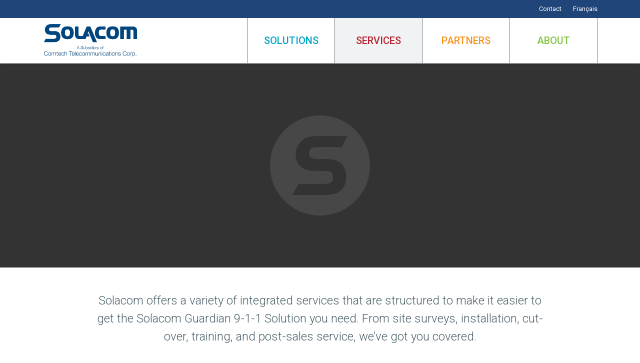

--- FILE ---
content_type: text/html; charset=UTF-8
request_url: https://www.solacom.com/services/
body_size: 7444
content:
<!DOCTYPE html>
	<!--[if lt IE 9]><html class="no-js no-svg ie lt-ie9 lt-ie8 lt-ie7" lang="en-CA"> <![endif]-->
	<!--[if IE 9]><html class="no-js no-svg ie ie9 lt-ie9 lt-ie8" lang="en-CA"> <![endif]-->
	<!--[if gt IE 9]><!--><html class="no-js no-svg" lang="en-CA"> <!--<![endif]-->
	<head>
		<meta charset="UTF-8" />
		<meta name="description" content="Emergency Call Handling &amp; Management for PSAPs">
		<meta name="viewport" content="width=device-width, initial-scale=1">
		<link rel="apple-touch-icon" sizes="180x180" href="https://www.solacom.com/wp-content/themes/solacom-canada/dist/favicons/apple-touch-icon.png">
<link rel="icon" type="image/png" sizes="32x32" href="https://www.solacom.com/wp-content/themes/solacom-canada/dist/favicons/favicon-32x32.png">
<link rel="icon" type="image/png" sizes="16x16" href="https://www.solacom.com/wp-content/themes/solacom-canada/dist/favicons/favicon-16x16.png">
<link rel="manifest" href="https://www.solacom.com/wp-content/themes/solacom-canada/dist/favicons/manifest.json">
<link rel="mask-icon" href="https://www.solacom.com/wp-content/themes/solacom-canada/dist/favicons/safari-pinned-tab.svg" color="#00437c">
<link rel="shortcut icon" href="https://www.solacom.com/wp-content/themes/solacom-canada/dist/favicons/favicon.ico">
<meta name="msapplication-TileColor" content="#00437c">
<meta name="msapplication-config" content="https://www.solacom.com/wp-content/themes/solacom-canada/dist/favicons/browserconfig.xml">
<meta name="theme-color" content="#ffffff">

				
			<!-- Google tag (gtag.js) -->
			<script async src="https://www.googletagmanager.com/gtag/js?id=G-89KHG5VKGL"></script>
			<script>
			window.dataLayer = window.dataLayer || [];
			function gtag(){dataLayer.push(arguments);}
			gtag('js', new Date());

			gtag('config', 'G-89KHG5VKGL');
			</script>

		
		<meta name='robots' content='index, follow, max-image-preview:large, max-snippet:-1, max-video-preview:-1' />
<link rel="alternate" href="https://www.solacom.com/services/" hreflang="en" />
<link rel="alternate" href="https://www.solacom.com/fr/nos-services/" hreflang="fr" />

	<!-- This site is optimized with the Yoast SEO plugin v26.7 - https://yoast.com/wordpress/plugins/seo/ -->
	<title>Services &#8211; Solacom</title>
	<link rel="canonical" href="https://www.solacom.com/services/" />
	<meta property="og:locale" content="en_US" />
	<meta property="og:locale:alternate" content="fr_CA" />
	<meta property="og:type" content="article" />
	<meta property="og:title" content="Services &#8211; Solacom" />
	<meta property="og:url" content="https://www.solacom.com/services/" />
	<meta property="og:site_name" content="Solacom" />
	<meta property="article:modified_time" content="2020-02-23T18:09:11+00:00" />
	<meta name="twitter:card" content="summary_large_image" />
	<script type="application/ld+json" class="yoast-schema-graph">{"@context":"https://schema.org","@graph":[{"@type":"WebPage","@id":"https://www.solacom.com/services/","url":"https://www.solacom.com/services/","name":"Services &#8211; Solacom","isPartOf":{"@id":"https://www.solacom.com/#website"},"datePublished":"2020-02-13T15:10:33+00:00","dateModified":"2020-02-23T18:09:11+00:00","breadcrumb":{"@id":"https://www.solacom.com/services/#breadcrumb"},"inLanguage":"en-CA","potentialAction":[{"@type":"ReadAction","target":["https://www.solacom.com/services/"]}]},{"@type":"BreadcrumbList","@id":"https://www.solacom.com/services/#breadcrumb","itemListElement":[{"@type":"ListItem","position":1,"name":"Home","item":"https://www.solacom.com/"},{"@type":"ListItem","position":2,"name":"Services"}]},{"@type":"WebSite","@id":"https://www.solacom.com/#website","url":"https://www.solacom.com/","name":"Solacom","description":"Emergency Call Handling &amp; Management for PSAPs","potentialAction":[{"@type":"SearchAction","target":{"@type":"EntryPoint","urlTemplate":"https://www.solacom.com/?s={search_term_string}"},"query-input":{"@type":"PropertyValueSpecification","valueRequired":true,"valueName":"search_term_string"}}],"inLanguage":"en-CA"}]}</script>
	<!-- / Yoast SEO plugin. -->


<link rel='dns-prefetch' href='//fonts.googleapis.com' />
<link rel="alternate" title="oEmbed (JSON)" type="application/json+oembed" href="https://www.solacom.com/wp-json/oembed/1.0/embed?url=https%3A%2F%2Fwww.solacom.com%2Fservices%2F&#038;lang=en" />
<link rel="alternate" title="oEmbed (XML)" type="text/xml+oembed" href="https://www.solacom.com/wp-json/oembed/1.0/embed?url=https%3A%2F%2Fwww.solacom.com%2Fservices%2F&#038;format=xml&#038;lang=en" />
<style id='wp-img-auto-sizes-contain-inline-css' type='text/css'>
img:is([sizes=auto i],[sizes^="auto," i]){contain-intrinsic-size:3000px 1500px}
/*# sourceURL=wp-img-auto-sizes-contain-inline-css */
</style>
<style id='classic-theme-styles-inline-css' type='text/css'>
/*! This file is auto-generated */
.wp-block-button__link{color:#fff;background-color:#32373c;border-radius:9999px;box-shadow:none;text-decoration:none;padding:calc(.667em + 2px) calc(1.333em + 2px);font-size:1.125em}.wp-block-file__button{background:#32373c;color:#fff;text-decoration:none}
/*# sourceURL=/wp-includes/css/classic-themes.min.css */
</style>
<link rel='stylesheet' id='google-fonts-css' href='//fonts.googleapis.com/css?family=Roboto:300,400,400i,500,700' type='text/css' media='all' />
<link rel='stylesheet' id='solacom-canada-css' href='https://www.solacom.com/wp-content/themes/solacom-canada/dist/css/site-95132cbc85.css' type='text/css' media='all' />
<script type="text/javascript" src="https://www.solacom.com/wp-content/themes/solacom-canada/dist/js/vendor/modernizr.min.js?ver=2.8.3" id="modernizr-js"></script>
<script type="text/javascript" src="https://www.solacom.com/wp-includes/js/jquery/jquery.min.js?ver=3.7.1" id="jquery-core-js"></script>
<script type="text/javascript" defer="defer" src="https://www.solacom.com/wp-includes/js/jquery/jquery-migrate.min.js?ver=3.4.1" id="jquery-migrate-js"></script>
<link rel="https://api.w.org/" href="https://www.solacom.com/wp-json/" /><link rel="alternate" title="JSON" type="application/json" href="https://www.solacom.com/wp-json/wp/v2/pages/16" /><link rel="EditURI" type="application/rsd+xml" title="RSD" href="https://www.solacom.com/xmlrpc.php?rsd" />
<link rel='shortlink' href='https://www.solacom.com/?p=16' />
<style type="text/css">.recentcomments a{display:inline !important;padding:0 !important;margin:0 !important;}</style>
	<style id='global-styles-inline-css' type='text/css'>
:root{--wp--preset--aspect-ratio--square: 1;--wp--preset--aspect-ratio--4-3: 4/3;--wp--preset--aspect-ratio--3-4: 3/4;--wp--preset--aspect-ratio--3-2: 3/2;--wp--preset--aspect-ratio--2-3: 2/3;--wp--preset--aspect-ratio--16-9: 16/9;--wp--preset--aspect-ratio--9-16: 9/16;--wp--preset--color--black: #000000;--wp--preset--color--cyan-bluish-gray: #abb8c3;--wp--preset--color--white: #ffffff;--wp--preset--color--pale-pink: #f78da7;--wp--preset--color--vivid-red: #cf2e2e;--wp--preset--color--luminous-vivid-orange: #ff6900;--wp--preset--color--luminous-vivid-amber: #fcb900;--wp--preset--color--light-green-cyan: #7bdcb5;--wp--preset--color--vivid-green-cyan: #00d084;--wp--preset--color--pale-cyan-blue: #8ed1fc;--wp--preset--color--vivid-cyan-blue: #0693e3;--wp--preset--color--vivid-purple: #9b51e0;--wp--preset--gradient--vivid-cyan-blue-to-vivid-purple: linear-gradient(135deg,rgb(6,147,227) 0%,rgb(155,81,224) 100%);--wp--preset--gradient--light-green-cyan-to-vivid-green-cyan: linear-gradient(135deg,rgb(122,220,180) 0%,rgb(0,208,130) 100%);--wp--preset--gradient--luminous-vivid-amber-to-luminous-vivid-orange: linear-gradient(135deg,rgb(252,185,0) 0%,rgb(255,105,0) 100%);--wp--preset--gradient--luminous-vivid-orange-to-vivid-red: linear-gradient(135deg,rgb(255,105,0) 0%,rgb(207,46,46) 100%);--wp--preset--gradient--very-light-gray-to-cyan-bluish-gray: linear-gradient(135deg,rgb(238,238,238) 0%,rgb(169,184,195) 100%);--wp--preset--gradient--cool-to-warm-spectrum: linear-gradient(135deg,rgb(74,234,220) 0%,rgb(151,120,209) 20%,rgb(207,42,186) 40%,rgb(238,44,130) 60%,rgb(251,105,98) 80%,rgb(254,248,76) 100%);--wp--preset--gradient--blush-light-purple: linear-gradient(135deg,rgb(255,206,236) 0%,rgb(152,150,240) 100%);--wp--preset--gradient--blush-bordeaux: linear-gradient(135deg,rgb(254,205,165) 0%,rgb(254,45,45) 50%,rgb(107,0,62) 100%);--wp--preset--gradient--luminous-dusk: linear-gradient(135deg,rgb(255,203,112) 0%,rgb(199,81,192) 50%,rgb(65,88,208) 100%);--wp--preset--gradient--pale-ocean: linear-gradient(135deg,rgb(255,245,203) 0%,rgb(182,227,212) 50%,rgb(51,167,181) 100%);--wp--preset--gradient--electric-grass: linear-gradient(135deg,rgb(202,248,128) 0%,rgb(113,206,126) 100%);--wp--preset--gradient--midnight: linear-gradient(135deg,rgb(2,3,129) 0%,rgb(40,116,252) 100%);--wp--preset--font-size--small: 13px;--wp--preset--font-size--medium: 20px;--wp--preset--font-size--large: 36px;--wp--preset--font-size--x-large: 42px;--wp--preset--spacing--20: 0.44rem;--wp--preset--spacing--30: 0.67rem;--wp--preset--spacing--40: 1rem;--wp--preset--spacing--50: 1.5rem;--wp--preset--spacing--60: 2.25rem;--wp--preset--spacing--70: 3.38rem;--wp--preset--spacing--80: 5.06rem;--wp--preset--shadow--natural: 6px 6px 9px rgba(0, 0, 0, 0.2);--wp--preset--shadow--deep: 12px 12px 50px rgba(0, 0, 0, 0.4);--wp--preset--shadow--sharp: 6px 6px 0px rgba(0, 0, 0, 0.2);--wp--preset--shadow--outlined: 6px 6px 0px -3px rgb(255, 255, 255), 6px 6px rgb(0, 0, 0);--wp--preset--shadow--crisp: 6px 6px 0px rgb(0, 0, 0);}:where(.is-layout-flex){gap: 0.5em;}:where(.is-layout-grid){gap: 0.5em;}body .is-layout-flex{display: flex;}.is-layout-flex{flex-wrap: wrap;align-items: center;}.is-layout-flex > :is(*, div){margin: 0;}body .is-layout-grid{display: grid;}.is-layout-grid > :is(*, div){margin: 0;}:where(.wp-block-columns.is-layout-flex){gap: 2em;}:where(.wp-block-columns.is-layout-grid){gap: 2em;}:where(.wp-block-post-template.is-layout-flex){gap: 1.25em;}:where(.wp-block-post-template.is-layout-grid){gap: 1.25em;}.has-black-color{color: var(--wp--preset--color--black) !important;}.has-cyan-bluish-gray-color{color: var(--wp--preset--color--cyan-bluish-gray) !important;}.has-white-color{color: var(--wp--preset--color--white) !important;}.has-pale-pink-color{color: var(--wp--preset--color--pale-pink) !important;}.has-vivid-red-color{color: var(--wp--preset--color--vivid-red) !important;}.has-luminous-vivid-orange-color{color: var(--wp--preset--color--luminous-vivid-orange) !important;}.has-luminous-vivid-amber-color{color: var(--wp--preset--color--luminous-vivid-amber) !important;}.has-light-green-cyan-color{color: var(--wp--preset--color--light-green-cyan) !important;}.has-vivid-green-cyan-color{color: var(--wp--preset--color--vivid-green-cyan) !important;}.has-pale-cyan-blue-color{color: var(--wp--preset--color--pale-cyan-blue) !important;}.has-vivid-cyan-blue-color{color: var(--wp--preset--color--vivid-cyan-blue) !important;}.has-vivid-purple-color{color: var(--wp--preset--color--vivid-purple) !important;}.has-black-background-color{background-color: var(--wp--preset--color--black) !important;}.has-cyan-bluish-gray-background-color{background-color: var(--wp--preset--color--cyan-bluish-gray) !important;}.has-white-background-color{background-color: var(--wp--preset--color--white) !important;}.has-pale-pink-background-color{background-color: var(--wp--preset--color--pale-pink) !important;}.has-vivid-red-background-color{background-color: var(--wp--preset--color--vivid-red) !important;}.has-luminous-vivid-orange-background-color{background-color: var(--wp--preset--color--luminous-vivid-orange) !important;}.has-luminous-vivid-amber-background-color{background-color: var(--wp--preset--color--luminous-vivid-amber) !important;}.has-light-green-cyan-background-color{background-color: var(--wp--preset--color--light-green-cyan) !important;}.has-vivid-green-cyan-background-color{background-color: var(--wp--preset--color--vivid-green-cyan) !important;}.has-pale-cyan-blue-background-color{background-color: var(--wp--preset--color--pale-cyan-blue) !important;}.has-vivid-cyan-blue-background-color{background-color: var(--wp--preset--color--vivid-cyan-blue) !important;}.has-vivid-purple-background-color{background-color: var(--wp--preset--color--vivid-purple) !important;}.has-black-border-color{border-color: var(--wp--preset--color--black) !important;}.has-cyan-bluish-gray-border-color{border-color: var(--wp--preset--color--cyan-bluish-gray) !important;}.has-white-border-color{border-color: var(--wp--preset--color--white) !important;}.has-pale-pink-border-color{border-color: var(--wp--preset--color--pale-pink) !important;}.has-vivid-red-border-color{border-color: var(--wp--preset--color--vivid-red) !important;}.has-luminous-vivid-orange-border-color{border-color: var(--wp--preset--color--luminous-vivid-orange) !important;}.has-luminous-vivid-amber-border-color{border-color: var(--wp--preset--color--luminous-vivid-amber) !important;}.has-light-green-cyan-border-color{border-color: var(--wp--preset--color--light-green-cyan) !important;}.has-vivid-green-cyan-border-color{border-color: var(--wp--preset--color--vivid-green-cyan) !important;}.has-pale-cyan-blue-border-color{border-color: var(--wp--preset--color--pale-cyan-blue) !important;}.has-vivid-cyan-blue-border-color{border-color: var(--wp--preset--color--vivid-cyan-blue) !important;}.has-vivid-purple-border-color{border-color: var(--wp--preset--color--vivid-purple) !important;}.has-vivid-cyan-blue-to-vivid-purple-gradient-background{background: var(--wp--preset--gradient--vivid-cyan-blue-to-vivid-purple) !important;}.has-light-green-cyan-to-vivid-green-cyan-gradient-background{background: var(--wp--preset--gradient--light-green-cyan-to-vivid-green-cyan) !important;}.has-luminous-vivid-amber-to-luminous-vivid-orange-gradient-background{background: var(--wp--preset--gradient--luminous-vivid-amber-to-luminous-vivid-orange) !important;}.has-luminous-vivid-orange-to-vivid-red-gradient-background{background: var(--wp--preset--gradient--luminous-vivid-orange-to-vivid-red) !important;}.has-very-light-gray-to-cyan-bluish-gray-gradient-background{background: var(--wp--preset--gradient--very-light-gray-to-cyan-bluish-gray) !important;}.has-cool-to-warm-spectrum-gradient-background{background: var(--wp--preset--gradient--cool-to-warm-spectrum) !important;}.has-blush-light-purple-gradient-background{background: var(--wp--preset--gradient--blush-light-purple) !important;}.has-blush-bordeaux-gradient-background{background: var(--wp--preset--gradient--blush-bordeaux) !important;}.has-luminous-dusk-gradient-background{background: var(--wp--preset--gradient--luminous-dusk) !important;}.has-pale-ocean-gradient-background{background: var(--wp--preset--gradient--pale-ocean) !important;}.has-electric-grass-gradient-background{background: var(--wp--preset--gradient--electric-grass) !important;}.has-midnight-gradient-background{background: var(--wp--preset--gradient--midnight) !important;}.has-small-font-size{font-size: var(--wp--preset--font-size--small) !important;}.has-medium-font-size{font-size: var(--wp--preset--font-size--medium) !important;}.has-large-font-size{font-size: var(--wp--preset--font-size--large) !important;}.has-x-large-font-size{font-size: var(--wp--preset--font-size--x-large) !important;}
/*# sourceURL=global-styles-inline-css */
</style>
</head>

	<body class="wp-singular page-template-default page page-id-16 page-parent wp-theme-solacom-canada" data-template="base.twig">

		<header id="header">
	<div class="header__fixed">
		<div id="quick-menu" class="py-2">
			<div class="container">
				<ul id="menu-quick-menu-en" class="menu"><li id="menu-item-331" class="menu-item menu-item-type-post_type menu-item-object-page menu-item-331"><a href="https://www.solacom.com/about/contact/">Contact</a></li>
<li id="menu-item-332-fr" class="lang-item lang-item-5 lang-item-fr lang-item-first menu-item menu-item-type-custom menu-item-object-custom menu-item-332-fr"><a href="https://www.solacom.com/fr/nos-services/" hreflang="fr-CA" lang="fr-CA">Français</a></li>
</ul>
			</div>
		</div>
		<nav class="navbar navbar-expand-md navbar-light">
			<div class="container">
				<a class="navbar-brand" href="https://www.solacom.com/" title="Solacom">
					<img src="https://www.solacom.com/wp-content/themes/solacom-canada/dist/images/solacom-logo.en.png" alt="Solacom">
				</a>
				<button class="navbar-toggler collapsed" type="button" data-toggle="collapse" data-target="#header-menu" aria-controls="header-menu" aria-expanded="false" aria-label="Toggle navigation">
					<span class="navbar-toggler-icon"></span>
				</button>
				<div id="header-menu" class="collapse navbar-collapse flex-column">
					<ul id="menu-header-menu-en" class="navbar-nav primary ml-md-auto"><li itemscope="itemscope" itemtype="https://www.schema.org/SiteNavigationElement" id="menu-item-48" class="menu-item menu-item-type-post_type menu-item-object-page menu-item-has-children dropdown menu-item-48 nav-item"><a title="Solutions" href="#" data-toggle="dropdown" aria-haspopup="true" aria-expanded="false" class="dropdown-toggle nav-link" id="menu-item-dropdown-48">Solutions</a>
<ul class="dropdown-menu" aria-labelledby="menu-item-dropdown-48" role="menu">
	<li itemscope="itemscope" itemtype="https://www.schema.org/SiteNavigationElement" id="menu-item-193" class="menu-item menu-item-type-post_type menu-item-object-page menu-item-193 nav-item"><a title="Overview" href="https://www.solacom.com/solutions/" class="dropdown-item">Overview</a></li>
	<li itemscope="itemscope" itemtype="https://www.schema.org/SiteNavigationElement" id="menu-item-49" class="menu-item menu-item-type-post_type menu-item-object-page menu-item-49 nav-item"><a title="Guardian 911 Call Handling" href="https://www.solacom.com/solutions/guardian-911-call-handling/" class="dropdown-item">Guardian 911 Call Handling</a></li>
	<li itemscope="itemscope" itemtype="https://www.schema.org/SiteNavigationElement" id="menu-item-50" class="menu-item menu-item-type-post_type menu-item-object-page menu-item-50 nav-item"><a title="Guardian Text" href="https://www.solacom.com/solutions/guardian-text/" class="dropdown-item">Guardian Text</a></li>
	<li itemscope="itemscope" itemtype="https://www.schema.org/SiteNavigationElement" id="menu-item-51" class="menu-item menu-item-type-post_type menu-item-object-page menu-item-51 nav-item"><a title="Guardian Map" href="https://www.solacom.com/solutions/guardian-map/" class="dropdown-item">Guardian Map</a></li>
	<li itemscope="itemscope" itemtype="https://www.schema.org/SiteNavigationElement" id="menu-item-52" class="menu-item menu-item-type-post_type menu-item-object-page menu-item-52 nav-item"><a title="Guardian MIS" href="https://www.solacom.com/solutions/guardian-mis/" class="dropdown-item">Guardian MIS</a></li>
	<li itemscope="itemscope" itemtype="https://www.schema.org/SiteNavigationElement" id="menu-item-53" class="menu-item menu-item-type-post_type menu-item-object-page menu-item-53 nav-item"><a title="Guardian Managed Services" href="https://www.solacom.com/solutions/guardian-managed-services/" class="dropdown-item">Guardian Managed Services</a></li>
</ul>
</li>
<li itemscope="itemscope" itemtype="https://www.schema.org/SiteNavigationElement" id="menu-item-54" class="menu-item menu-item-type-post_type menu-item-object-page current-menu-item page_item page-item-16 current_page_item current-menu-ancestor current-menu-parent current_page_parent current_page_ancestor menu-item-has-children dropdown active menu-item-54 nav-item"><a title="Services" href="#" data-toggle="dropdown" aria-haspopup="true" aria-expanded="false" class="dropdown-toggle nav-link" id="menu-item-dropdown-54" aria-current="page">Services</a>
<ul class="dropdown-menu" aria-labelledby="menu-item-dropdown-54" role="menu">
	<li itemscope="itemscope" itemtype="https://www.schema.org/SiteNavigationElement" id="menu-item-262" class="menu-item menu-item-type-post_type menu-item-object-page current-menu-item page_item page-item-16 current_page_item active menu-item-262 nav-item"><a title="Overview" href="https://www.solacom.com/services/" class="dropdown-item" aria-current="page">Overview</a></li>
	<li itemscope="itemscope" itemtype="https://www.schema.org/SiteNavigationElement" id="menu-item-55" class="menu-item menu-item-type-post_type menu-item-object-page menu-item-55 nav-item"><a title="Solution Design" href="https://www.solacom.com/services/solution-design/" class="dropdown-item">Solution Design</a></li>
	<li itemscope="itemscope" itemtype="https://www.schema.org/SiteNavigationElement" id="menu-item-56" class="menu-item menu-item-type-post_type menu-item-object-page menu-item-56 nav-item"><a title="Training" href="https://www.solacom.com/services/training/" class="dropdown-item">Training</a></li>
</ul>
</li>
<li itemscope="itemscope" itemtype="https://www.schema.org/SiteNavigationElement" id="menu-item-57" class="menu-item menu-item-type-post_type menu-item-object-page menu-item-57 nav-item"><a title="Partners" href="https://www.solacom.com/partners/" class="nav-link">Partners</a></li>
<li itemscope="itemscope" itemtype="https://www.schema.org/SiteNavigationElement" id="menu-item-58" class="menu-item menu-item-type-post_type menu-item-object-page menu-item-has-children dropdown menu-item-58 nav-item"><a title="About" href="#" data-toggle="dropdown" aria-haspopup="true" aria-expanded="false" class="dropdown-toggle nav-link" id="menu-item-dropdown-58">About</a>
<ul class="dropdown-menu" aria-labelledby="menu-item-dropdown-58" role="menu">
	<li itemscope="itemscope" itemtype="https://www.schema.org/SiteNavigationElement" id="menu-item-309" class="menu-item menu-item-type-post_type menu-item-object-page menu-item-309 nav-item"><a title="About Solacom" href="https://www.solacom.com/about/" class="dropdown-item">About Solacom</a></li>
	<li itemscope="itemscope" itemtype="https://www.schema.org/SiteNavigationElement" id="menu-item-59" class="menu-item menu-item-type-post_type menu-item-object-page menu-item-59 nav-item"><a title="Certifications" href="https://www.solacom.com/about/certifications/" class="dropdown-item">Certifications</a></li>
	<li itemscope="itemscope" itemtype="https://www.schema.org/SiteNavigationElement" id="menu-item-61" class="menu-item menu-item-type-post_type menu-item-object-page menu-item-61 nav-item"><a title="Careers" href="https://www.solacom.com/about/careers/" class="dropdown-item">Careers</a></li>
</ul>
</li>
</ul>
				</div>
			</div>
		</nav>
	</div>
</header>

		<main role="main">
				
	
	
		
		
	
	<section id="banner" data-parallax='scroll' data-image-src='https://www.solacom.com/wp-content/uploads/2020/02/services-banner.jpg' data-natural-width='1920' data-natural-height='700' data-speed='0.5'>
        <div class="banner__overlay"></div>
		<div class="container">
			<div class="row">
				<div class="banner__col">
					<div class="banner__content">
						<h1>Rely on Integrated Services</h1>

					</div>
				</div>
			</div>
		</div>
	</section>

	
    
    
    
    
    <section class="section">

        
            
            <div class="layout layout--wysiwyg">
                <div class="container">
	<div class="row">
		<div class="col-12 col-xl-10 offset-xl-1 text-center">
			<p class="lead">Solacom offers a variety of integrated services that are structured to make it easier to get the Solacom Guardian 9-1-1 Solution you need. From site surveys, installation, cut-over, training, and post-sales service, we’ve got you covered.</p>

		</div>
	</div>
</div>
            </div>

        
    </section>


    
                
                
    
    <section class="section" style='background-color: #e6e8e9;background-image: url(https://www.solacom.com/wp-content/uploads/2020/02/solacom-web-overlay-8.png);'>

        
            
            <div class="layout layout--wysiwyg">
                <div class="container">
	<div class="row">
		<div class="col-12 col-xl-10 offset-xl-1 text-center">
			<h2>Build a Customized Solution</h2>
<p class="lead">With Solacom, you get a purpose-built emergency call management solution for your PSAP, rather than a preconfigured, off-the-shelf system adapted for all PSAPs.</p>
<p>Our emergency call management solutions are customized to fit your PSAP’s unique requirements. We work with you to configure a full-featured solution to meet your PSAP’s needs and the individual workflows of your call takers.</p>

		</div>
	</div>
</div>
            </div>

        
    </section>


    
    
    
    
    <section class="section">

        
            
            <div class="layout layout--wysiwyg">
                <div class="container">
	<div class="row">
		<div class="col-12 col-xl-10 offset-xl-1 text-center">
			<h2>Train for Maximum Efficiency</h2>
<p class="lead">All Solacom solutions are engineered for trouble-free deployment and ease of use, and we offer a range of training options to help you and your team leverage all the features and benefits our solutions offer.</p>
<p>From basic training to more complex instruction, our training team will ensure your employees know how to get the most out of your Solacom emergency call management solution.</p>

		</div>
	</div>
</div>
            </div>

        
    </section>


    
                
                
    
    <section class="section text-white" style='background-color: #73808a;background-image: url(https://www.solacom.com/wp-content/uploads/2020/02/solacom-web-overlay-8.png);'>

        
            
            <div class="layout layout--wysiwyg">
                <div class="container">
	<div class="row">
		<div class="col-12 col-xl-10 offset-xl-1 text-center">
			<h2>Optimize Operations</h2>
<p class="lead">After your Solacom Guardian 9-1-1 Solution is up and running, you can rely on our support team to keep it operating at peak efficiency.</p>
<p>Our field engineers and technicians are available 24/7 for customer support. They provide the service and know-how you need to help you operate and manage your emergency call management solution.</p>

		</div>
	</div>
</div>
            </div>

        
    </section>

			</main>
		
		<div class="striped-divider" aria-hidden="true"><span></span><span></span><span></span><span></span><span></span></div>

<footer id="footer" class="py-5">
    <div class="container">
        <div class="row">
            <div class="col-12 text-center col-md-5 text-md-left col-lg-4">
                <p class="phone-number">1 (888) 765-2266</p>
                <p class="copyright">&copy; 2026 Solacom. All rights reserved.</p>

                 <ul id="menu-footer-menu-english" class="nav secondary footer-menu"><li itemscope="itemscope" itemtype="https://www.schema.org/SiteNavigationElement" id="menu-item-484" class="menu-item menu-item-type-custom menu-item-object-custom menu-item-484 nav-item"><a title="Privacy Policy" target="_blank" href="https://comtech.com/privacy-policies/" class="nav-link">Privacy Policy</a></li>
</ul>
            </div>
            <div class="col-12 mt-3 col-md-7 mt-md-0 col-lg-8">
                <p>At Solacom (a subsidiary of Comtech Telecommunications Corp.), public safety communications management is not a sideline, it&#8217;s our single focus. Our 9-1-1 call handling and management solutions are built on more than 30 years of research and innovation in the application of advanced hardware and software technologies for public safety. Today, our 9-1-1 solutions support thousands of agencies affecting millions of lives annually. From dense urban environments to statewide deployments, our solutions are trusted to streamline 9-1-1 call handling and management processes and enable more efficient collection of critical information in emergency situations.</p>

            </div>

        </div>
    </div>
</footer>

<div id="video-modal" class="modal fade" tabindex="-1" role="dialog" aria-hidden="true">
    <div class="modal-dialog modal-dialog-centered modal-lg" role="document">
        <div class="modal-content">
            <div class="modal-header">
                <p class="h5 modal-title"></p>
                <button type="button" class="close" data-dismiss="modal" aria-label="Close">
                    <span aria-hidden="true">&times;</span>
                </button>
            </div>
            <div class="modal-body">
                <div class="embed-responsive embed-responsive-16by9">
                    <iframe class="embed-responsive-item" title="" allow="accelerometer; autoplay; encrypted-media; gyroscope; picture-in-picture" allowfullscreen></iframe>
                </div>
            </div>
        </div>
    </div>
</div>
		<script type="speculationrules">
{"prefetch":[{"source":"document","where":{"and":[{"href_matches":"/*"},{"not":{"href_matches":["/wp-*.php","/wp-admin/*","/wp-content/uploads/*","/wp-content/*","/wp-content/plugins/*","/wp-content/themes/solacom-canada/*","/*\\?(.+)"]}},{"not":{"selector_matches":"a[rel~=\"nofollow\"]"}},{"not":{"selector_matches":".no-prefetch, .no-prefetch a"}}]},"eagerness":"conservative"}]}
</script>
<script type="text/javascript" defer="defer" src="https://www.solacom.com/wp-content/themes/solacom-canada/dist/js/common-bd459b1af6.js" id="solacom-canada-js"></script>

		
	</body>
</html>
